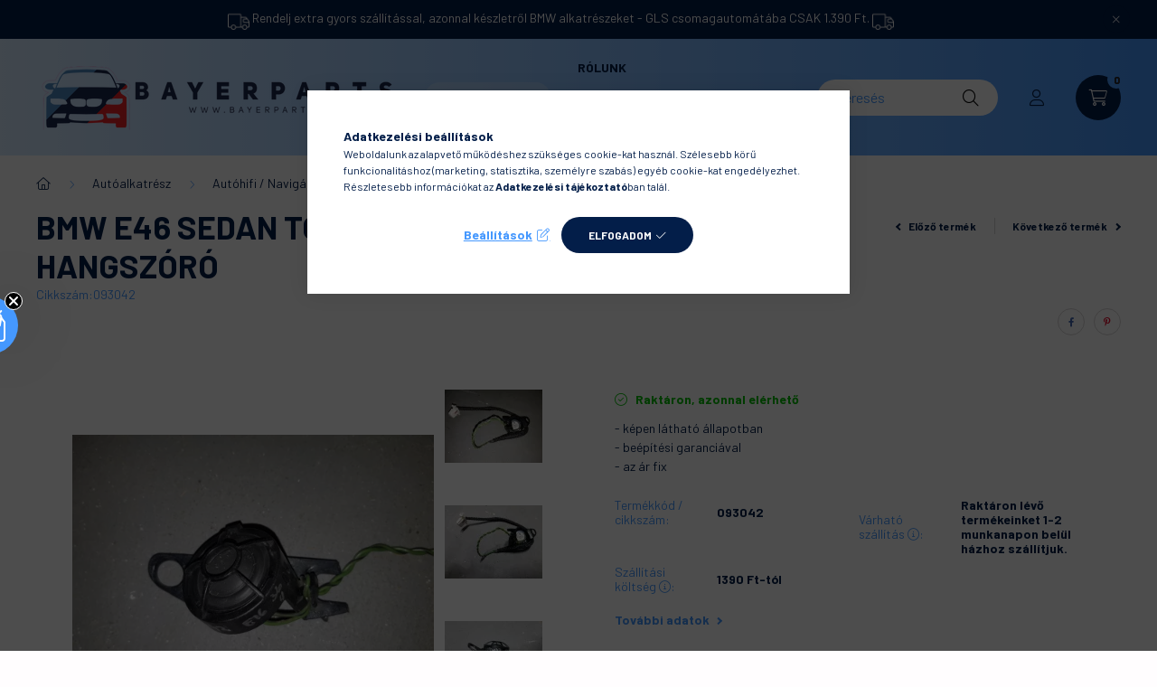

--- FILE ---
content_type: text/html; charset=utf-8
request_url: https://ku.zmmarketing.hu/klaviyo/js.php?shop=bayerparts
body_size: 2222
content:
var loadScript = function(uri) {
  return new Promise((resolve, reject) => {
    let tag = document.createElement('script');
    tag.src = uri;
    tag.async = true;
    tag.onload = resolve; // Resolve on successful load
    tag.onerror = reject; // Reject on error
    let scriptTag = document.getElementsByTagName('script')[0];
    scriptTag.parentNode.insertBefore(tag, scriptTag);
  });
};

const scriptPromise = loadScript('https://static.klaviyo.com/onsite/js/klaviyo.js?company_id=T4xjzZ');

Promise.all([ scriptPromise ])
	.then(() => {
		// ---
		var _learnq = window._learnq || [];
		if (UNAS.customer['email'] != '') {
			window._learnq.push(['identify', {
				$email: UNAS.customer['email']
			}]);
			console.log(UNAS.customer['email']);
		}
		window._learnq.setCartUrlInfo = {
			"url": UNAS.shop.base_url + "/shop_cart.php"
		};
		if (window._learnq.ready !== undefined) {
			window._learnq.setCartUrl(window._learnq.setCartUrlInfo.url);
		}
		$(document).on("addToCart", function(event, product_array) {
			console.log(product_array);
			$.ajax({
				type: "GET",
				async: true,
				dataType: 'json',
				productArray: product_array,
				url: '//ku.zmmarketing.hu/klaviyo/api-start.php',
				data: {
					op: 'productinfo',
					shop: 'bayerparts',
					sku: product_array["sku"]
				},
				success: function(result) {
					// console.log(result);
					// console.log(this.productArray);
					var act_full_variant_name = "";
					if (this.productArray["variant_list1"] != undefined) {
						act_full_variant_name = this.productArray["variant_list1"];
					}
					if (this.productArray["variant_list2"] != undefined) {
						if (act_full_variant_name != "") act_full_variant_name += "-";
						act_full_variant_name += this.productArray["variant_list2"];
					}
					if (this.productArray["variant_list3"] != undefined) {
						if (act_full_variant_name != "") act_full_variant_name += "-";
						act_full_variant_name += this.productArray["variant_list3"];
					}
					window._learnq.addToCartInfo = {
						"product_id": this.productArray["master_key"],
						"sku": this.productArray["sku"],
						"name": this.productArray["name"],
						"quantity": this.productArray["qty"],
						"product_url": result.URL,
						"image_url": result.ImageURL,
						"categories": result.Categories,
						"variation": false
					};
					if (act_full_variant_name != "") {
						window._learnq.addToCartInfo["variation"] = new Array();
						window._learnq.addToCartInfo["variation"]["code"] = act_full_variant_name;
						window._learnq.addToCartInfo["variation"]["stock"] = true;
						window._learnq.addToCartInfo["variation"]["details"] = new Array();
						if (this.productArray["variant_list1"] != undefined) {
							window._learnq.addToCartInfo["variation"]["details"][this.productArray["variant_list1"]] = {
								"category_name": this.productArray["variant_name1"],
								"category": this.productArray["variant_name1"],
								"value": this.productArray["variant_list1"]
							}
						}
						if (this.productArray["variant_list2"] != undefined) {
							window._learnq.addToCartInfo["variation"]["details"][this.productArray["variant_list2"]] = {
								"category_name": this.productArray["variant_name2"],
								"category": this.productArray["variant_name2"],
								"value": this.productArray["variant_list2"]
							}
						}
						if (this.productArray["variant_list3"] != undefined) {
							window._learnq.addToCartInfo["variation"]["details"][this.productArray["variant_list3"]] = {
								"category_name": this.productArray["variant_name3"],
								"category": this.productArray["variant_name3"],
								"value": this.productArray["variant_list3"]
							}
						}
					}
					if (window._learnq.ready !== undefined) {
						window._learnq.addToCart(window._learnq.addToCartInfo.product_id, window._learnq.addToCartInfo.sku, window._learnq.addToCartInfo.name, window._learnq.addToCartInfo.quantity, window._learnq.addToCartInfo.variation);
					}
					window._learnq.push(['track', 'Added to Cart', window._learnq.addToCartInfo]);
					console.log('add to cart');
					console.log(window._learnq);
				}
			});
		});
		$(document).on("changeVariant", function(event, product_array) {
			var act_full_variant_name = "";
			if (product_array["variant_list1"] != undefined) {
				act_full_variant_name = product_array["variant_list1"];
			}
			if (product_array["variant_list2"] != undefined) {
				if (act_full_variant_name != "") act_full_variant_name += "-";
				act_full_variant_name += product_array["variant_list2"];
			}
			if (product_array["variant_list3"] != undefined) {
				if (act_full_variant_name != "") act_full_variant_name += "-";
				act_full_variant_name += product_array["variant_list3"];
			}
			window._learnq.setVariationInfo = {
				"product_id": product_array["sku"],
				"variation": false
			};
			if (act_full_variant_name != "") {
				window._learnq.setVariationInfo["variation"] = new Array();
				window._learnq.setVariationInfo["variation"]["code"] = act_full_variant_name;
				window._learnq.setVariationInfo["variation"]["stock"] = true;
				window._learnq.setVariationInfo["variation"]["details"] = new Array();
				if (product_array["variant_list1"] != undefined) {
					window._learnq.setVariationInfo["variation"]["details"][product_array["variant_list1"]] = {
						"category_name": product_array["variant_name1"],
						"category": product_array["variant_name1"],
						"value": product_array["variant_list1"]
					}
				}
				if (product_array["variant_list2"] != undefined) {
					window._learnq.setVariationInfo["variation"]["details"][product_array["variant_list2"]] = {
						"category_name": product_array["variant_name2"],
						"category": product_array["variant_name2"],
						"value": product_array["variant_list2"]
					}
				}
				if (product_array["variant_list3"] != undefined) {
					window._learnq.setVariationInfo["variation"]["details"][product_array["variant_list3"]] = {
						"category_name": product_array["variant_name3"],
						"category": product_array["variant_name3"],
						"value": product_array["variant_list3"]
					}
				}
			}
			if (window._learnq.ready !== undefined) {
				window._learnq.setVariation(window._learnq.setVariationInfo.product_id, window._learnq.setVariationInfo.variation);
			}
		});
		$(document).on("addToFavourites", function(event, product_array) {
			window._learnq.addToWishlistInfo = {
				"product_id": product_array["master_key"],
				"sku": product_array["sku"]
			};
			if (window._learnq.ready !== undefined) {
				window._learnq.addToWishlist(window._learnq.addToWishlistInfo.product_id);
			}
			window._learnq.push(['track', 'Added Like', window._learnq.addToWishlistInfo]);
		});
		console.log(window._learnq);
		// ---
		if ($('body').attr('id') == 'ud_shop_artdet') {
			var _learnq = window._learnq || [];
			$(document).ready(function() {
				$.ajax({
					type: 'GET',
					async: true,
					dataType: 'json',
					url: '//ku.zmmarketing.hu/klaviyo/api-start.php',
					data: {
						op: 'productinfo',
						shop: 'bayerparts',
						sku: UNAS.shop['sku']
					},
					success: function(result) {
						window._learnq.push(['track', 'Viewed Product', result]);
					}
				});
			});
			console.log(window._learnq);
		// ---
		} else if ($('body').attr('id') == 'ud_shop_order_mods') {
			$(document).ready(function() {
				var _learnq = window._learnq || [];
				$.ajax({
					type: "GET",
					async: true,
					dataType: 'json',
					url: shop_url_main + '/shop_ajax/api.php',
					data: {
						get_ajax: 1,
						api_auth: UNAS.api_auth,
						action: 'getCart',
						data: ''
					},
					success: function(result) {
						// console.log('getCart success');
						let userid = '';
						$.ajax({
							type: "GET",
							async: true,
							dataType: 'json',
							url: shop_url_main + '/shop_ajax/api.php',
							data: {
								get_ajax: 1,
								api_auth: UNAS.api_auth,
								action: 'getCustomer',
								data: ''
							},
							success: function(u) {
								// console.log('getCustomer success');
								// console.log('userinfo');
								// console.log(u);
								userid = u.length ? u.id : 0;
								var skuArray = [];
								result.items.forEach(function(item) {
									skuArray.push(item.sku);
								});
								var itemsToPush = [];
								var price = 0;
								result.items.forEach(function(item) {
									price = (item.price_gross * item.quantity) + price;
									itemsToPush['key_' + item.sku] = {};
									itemsToPush['key_' + item.sku]['ProductID'] = item.id;
									itemsToPush['key_' + item.sku]['SKU'] = item.sku;
									itemsToPush['key_' + item.sku]['ProductName'] = item.name;
									itemsToPush['key_' + item.sku]['Quantity'] = item.quantity;
									itemsToPush['key_' + item.sku]['ItemPrice'] = item.price_gross;
									itemsToPush['key_' + item.sku]['RowTotal'] = item.price_gross * item.quantity;
								});
								$.ajax({
									type: "GET",
									async: true,
									dataType: 'json',
									userId: userid,
									productData: result,
									itemsToPushArray: itemsToPush,
									url: '//ku.zmmarketing.hu/klaviyo/api-start.php',
									data: {
										op: 'productinfo',
										shop: 'bayerparts',
										sku: skuArray.join('%7C'),
										multiple: true
									},
									success: function(resultKuApi) {
										// console.log('productinfo success');
										var itemsToPush = this.itemsToPushArray;
										const Items = [];
										const ItemNames = [];
										resultKuApi.forEach(function(item) {
											console.log(item);
											itemsToPush['key_' + item.SKU]['Categories'] = item.Categories;
											itemsToPush['key_' + item.SKU]['ImageURL'] = item.ImageURL;
											itemsToPush['key_' + item.SKU]['URL'] = item.URL;
											ItemNames.push(itemsToPush['key_' + item.SKU]['ProductName']);
											Items.push(itemsToPush['key_' + item.SKU]);
										});
										console.log(ItemNames);
										console.log(Items);
										window._learnq.push(["track", "Started Checkout", {
											"$event_id": userid + "_" + Date.now(),
											"$value": price,
											"ItemNames": ItemNames,
											"CheckoutURL": shop_url_main + "/shop_order_control.php",
											"Items": Items
										}]);
										console.log('Started checkout');
										console.log(window._learnq);
									}
								});
							}
						})
					}
				});
			});
		}
	})
	.catch(error => {
		console.error('Script loading error:', error);
	});


--- FILE ---
content_type: text/html; charset=utf-8
request_url: https://ku.zmmarketing.hu/klaviyo/api-start.php?op=productinfo&shop=bayerparts&sku=093042
body_size: 304
content:
{"ProductName":"BMW E46 sedan touring jobb els\u0151 magas csipog\u00f3 hangsz\u00f3r\u00f3","ProductID":509605328,"SKU":"093042","Categories":["Aut\u00f3alkatr\u00e9sz|Aut\u00f3hifi \/ Navig\u00e1ci\u00f3 \/ Telefon|Hangsz\u00f3r\u00f3"],"ImageURL":"https:\/\/bayerparts.hu\/img\/93577\/093042\/093042.webp?time=1664800930","URL":"https:\/\/bayerparts.hu\/BMW-E46-sedan-touring-jobb-elso-magas-csipogo-hang","Price":"3000","CompareAtPrice":""}